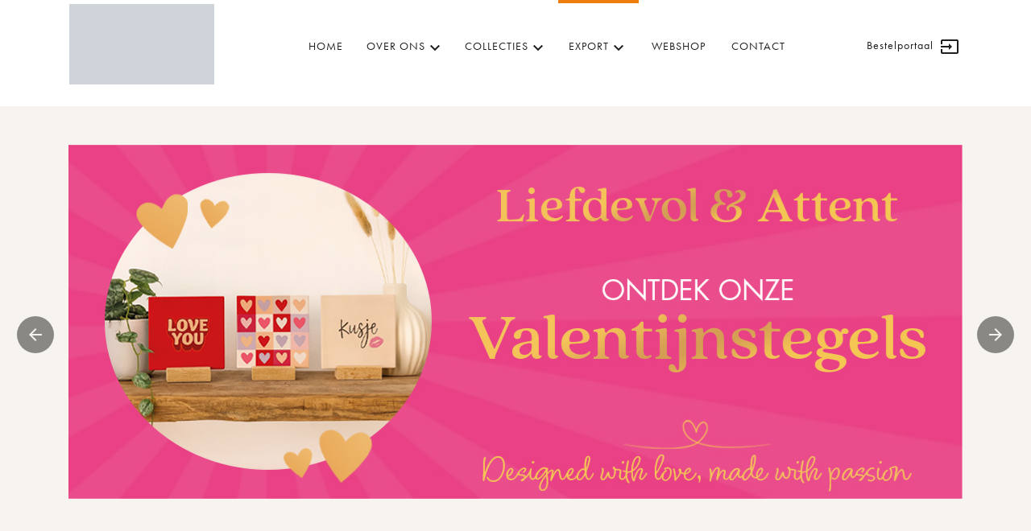

--- FILE ---
content_type: image/svg+xml
request_url: https://artige.nl/wp-content/uploads/2025/07/250725_NatuursteenTegels_PC.svg
body_size: 367970
content:
<?xml version="1.0" encoding="UTF-8"?>
<svg id="Laag_2_xA0_Afbeelding" xmlns="http://www.w3.org/2000/svg" version="1.1" xmlns:xlink="http://www.w3.org/1999/xlink" viewBox="0 0 1110 440"><metadata><c2pa:manifest xmlns:c2pa="http://c2pa.org/manifest">[base64]/6jeQTB4viTtzPgxOsHRZJU0VnGgDWsGszfUr6JjdXJseClzZWxmI2p1bWJmPWMycGEuYXNzZXJ0aW9ucy9jMnBhLmhhc2guZGF0YWRoYXNoWCCGzjmhmtZNDTMundgd/PVODc+/[base64]/5da790q464sQDVyJaoxnSGMnWjGhWv+aLxc/5uPklM9HHGM6sPr0gM7kckhp6YJvBpo/khCXC/[base64]/wQCMAAwDgYDVR0PAQH/[base64]/uQ1TsAfJHPOc1Or32owDQYJKoZIhvcNAQELBQADggIBAKq5ehS0PnPS2Gn9IoMk4BKzS/[base64]/a8y7BEL8y9cj206ePv+pk0wFrKGg7ZpGYJt1/rH3z1918zBZn8yB4mH1I2uZyitm7OD+9bYrf9VPxQ9sXZac2UrqUagjBs/lE3lyPCKzeWUf/hfK0rJkQErY54IM/8A7nMHA5SW2OP0SqtwawIuC2pizCH8KP3Wy+eUw5SDnexwn5koGm3NVjtCo4ty1v1WZz/VRvFolBvlqrTdTkCAGZhVDlnV0Bi2oPiNTmmdQVyQzbCYl3INkxjQUhD6OOAJH5/TMxRisgeVLqzDeDR9KpWpoa4SoldPm+9xY8d99D/368QZs8eTaQEITSpLMfheM9UvAMtaNkwSJJHgBWw88vH/[base64]/k7hxVPg1zWnfOsRKoFXhlTJbyBxnvxB3CgcbxA13ZU1wecyBJH5dP0hp+yer01/DDcm30oveXkA1DmfX4wmqvjwRY0uWX3jZs4v8kfjLANIyiqFmq0kQhRRQaVBUFnwIC8lzssTp10DkLnY8TY+lrtF9CAdd/[base64]/8fQRO/KZqHjJ8OlV2H1wrlhII+qe46Wy6MUDKFjAlc5YO9llTYSRZUsOGg/H3Ons3hAgMBAAGjggE0MIIBMDASBgNVHRMBAf8ECDAGAQH/[base64]/uQ1TsAfJHPOc1Or32owHwYDVR0jBBgwFoAUphzhbVQkTKiPSHK/bqmM1eTsMdQwDQYJKoZIhvcNAQELBQADggIBAHHO5QeMptwt3MjgO2VeAJKBleuVICSvn2k4Xcl88bjapU0AZTslwRhcnr5Zt9wbBjtZgyX6M7si8k9vuyFcVhb1ucmDFfuUtTXgoTFyGZws1jV57oiEEnZjw/NkxFQpJ3kKRRE+DQ8EsaPP8pH8Oh8fH4bis9MI4Y5FjF5it3TWVyLmFXG8pxy8iTswPr1lN7B9k9Iz7RaexTd/RmZ3uGBtGlTJZx4bR4cWl1Qor9kVaEeMNULbyh0Kc3zzm0edwpe+Ii0rRlRSj8Ai2EUqWEReyer1Uv18VuC87zdm+lRCjnLyZjdy4acRUZd2GM1vncJ8LW7h1uliZZo332y5tTMSxRpRveWgs99V/MM6mDbL2/fuQF3L/C5evbS15jtTrbGP98CCzVBKeFS2UxN8Kpt5/ITJwpWYoismQkuy+BNJgpW8fgUUjB93laOo4L3uNf3ytxUDOEAjSJKRrOxY4y8vqbQvicslqnH7zkaxVfxjoAeYQ/huYISXCKXooA/[base64]/IgogPDh2+Wk+XPaIas7xLtJZ45o1QAWAAghbjVACEBDKROlF6jPHRe6q5BBiWMwYDzIwMjUwNzI1MTEzMDE3WgIIFkKnNptTM/CgggvaMIIFHjCCAwagAwIBAgIQCRkNwSych9sy/Qq1UL3tSzANBgkqhkiG9w0BAQsFADBpMQswCQYDVQQGEwJVUzEXMBUGA1UEChMORGlnaUNlcnQsIEluYy4xQTA/[base64]/WLDFvlk7Q9uI3eKNW5ux1vNXfywrXuGdLS7mGcY4R0fYSexTBGp8qOCAZUwggGRMAwGA1UdEwEB/wQCMAAwHQYDVR0OBBYEFCB2oaNucRWPdJUNrqQspDY/WBkVMB8GA1UdIwQYMBaAFO9vU0rp5AZ8esrikFb2L9RJ7MtOMA4GA1UdDwEB/[base64]/irOueTptp7riY2S4C96BV8XhZnvnY8IgXVT5ByEr+H0Q17Tv1IBTuzrp/rOjqDa2CkOhsWkS1Lttw5qwnhMrwXROUV/wgBLSuO9z7A7KPHNbZpI6g0h84MQ0bMKF/xB1iLEka4yTPEVgeyndyj42tI7mbZBVaSc6o5P3aifVGqsoinyqwkYsCKS1NQnQURZ4+rsSU34dMu8c6/q1jjx1TCTXsxed4iaPcIvkEjl9nnuma23SgGB1jvLDPhGRtL8zWlnqlDdS5U4Oe0NTyqSgsYgpioKrMRl5knForGT84xLlDsqyw/TiY8r1zvEnh73+sTxcIZwhN4HNnnbB+0AlXbCdzqSmeyTLm8CNhsKiPTIMBpyiRt+ZPvL0BPTC84lQ99IuMvI8jknTGn3lx2LxsdGhgMAjmzNnsxkpp3VVq/Qz4dXBmpjQK401JHFkRdMqNFMycHRteFUKj5eZ5Y/9rS6pNtOg09hbCDECgmuNlCWyIUtoXS8ZxzfEqZKcnlOtoFOFU+WUVmqpm78PuEBSIB0KFj3jDsDaVR6n1gKHG9r+27KJoLyqDHeeZIxo253LeucYpBGkjHuU5RozZn6M26tQQvDixfXqgOi+GVtWYnkSSD9GAYvRIkF+Zh9CzcjVgPwroGIHfW8c0RxfvUaFV/Gq/N9xHwaRj7EUh5MMIIGtDCCBJygAwIBAgIQDcesVwX/[base64]/[base64]/AS7sQRuQL37QXbDhAktVJMQbzIBHYJBYgzWIjk8eDrYhXDEpKk7RdoX0M980EpLtlrNyHw0Xm+nt5pnYJU3Gmq6bNMI1I7Gb5IBZK4ivbVCiZv7PNBYqHEpNVWC2ZQ8BbfnFRQVESYOszFI2Wv82wnJRfN20VRS3hpLgIR4hjzL0hpoYGk81coWJ+KdPvMvaB0WkE/2qHxJ0ucS638ZxqU14lDnki7CcoKCz6eum5A19WZQHkqUJfdkDjHkccpL6uoG8pbF0LJAQQZxst7VvwDDjAmSFTUms+wV/FbWBqi7fTJnjq3hj0XbQcd8hjj/q8d6ylgxCZSKi17yVp2NL+cnT6Toy+rN+nM8M7LnLqCrO2JP3oW//1sfuZDKiDEb1AQ8es9Xr/u6bDTnYCTKIsDq1BtmXUqEG1NqzJKS4kOmxkYp2WyODi7vQTCBZtVFJfVZ3j7OgWmnhFr4yUozZtqgPrHRVHhGNKlYzyjlroPxul+bgIspzOwbtmsgY1MCAwEAAaOCAV0wggFZMBIGA1UdEwEB/wQIMAYBAf8CAQAwHQYDVR0OBBYEFO9vU0rp5AZ8esrikFb2L9RJ7MtOMB8GA1UdIwQYMBaAFOzX44LScV1kTN8uZz/nupiuHA9PMA4GA1UdDwEB/[base64]/N0IfFiBowf0/Dm1wGc/Do7oVMY2mhXZXjDNJQa8j00DNqhCT3t+s8G0iP5kvN2n7Jd2E4/iEIUBO41P5F448rSYJ59Ib61eoalhnd6ywFLerycvZTAz40y8S4F3/a+Z1jEMK/DMm/axFSgoR8n6c3nuZB9BfBwAQYK9FHaoq2e26MHvVY9gCDA/JYsq7pGdogP8HRtrYfctSLANEBfHU16r3J05qX3kId+ZOczgj5kjatVB+NdADVZKON/gnZruMvNYY2o1f4MXRJDMdTSlOLh0HCn2cQLwQCqjFbqrXuvTPSegOOzr4EWj7PtspIHBldNE2K9i697cvaiIo2p61Ed2p8xMJb82Yosn0z4y25xUbI7GIN/TpVfHIqQ6Ku/qjTY6hc3hsXMrS+U0yy+GWqAXam4ToWd2UQ1KYT70kZjE4YtL8Pbzg0c1ugMZyZZd/BdHLiRu7hAWE6bTEm4XYRkA6Tl4KSFLFk43esaUeqGkH/wyW4N7OigizwJWeukcyIPbAvjSabnf7+Pu0VrFgoiovRDiyx3zEdmcif/sYQsfch28bZeUz2rtY/9TCA6TD8dC3JE3rYkrhLULy7Dc90G6e8BlqmyIjlgp2+VqsS9/[base64]/[base64]/A9ygRo2wQKADaroOTAiB/VfYxwA7xcn+DKK7flBI7FqeXsu0k1tW/w5XHRhBpPWVyVmFsc6Fob2NzcFZhbHOBWQjYMIII1AoBAKCCCM0wggjJBgkrBgEFBQcwAQEEggi6MIIItjCBnqIWBBQXKZNy/6f7WDL/suCOsO2oUAb6rRgPMjAyNTA3MTkyMTQyNDlaMHMwcTBJMAkGBSsOAwIaBQAEFLvfcyV72yOix06JXd/8EYWom4sBBBRXKXoyTcz+5DVOwB8kc85zU6vfagIQFY3/J6wj0rglS05jNx4dnoAAGA8yMDI1MDcxOTIxNDI0OVqgERgPMjAyNTA3MjYyMTQyNDlaMA0GCSqGSIb3DQEBCwUAA4ICAQA9TSz6bjZyZymtX6vBPdqvKKPAaQArDWw50mleLv0fdhfVOcDbsjqRymGBJdF9/[base64]/DTSEIdamthrHG0FMy5Lq2Oo0jLwKbm3sIzSk2ZSnFb2zNY8sMPPMgW9fhq9kmfuM9YcVTafmdX+uRra1/eMhe9B2a41gvGdiScZ3rv6jZcsr3YNXT+D4QFHGrKSkYnFb4gupjxd8F53eGO0XfDjwX7kMd8Tm0CCa+NhIrZr1RRZvnJOX76jxmjLa0GtpJAVrnHaGcq33wH+AAKIhsK9aqcV5a3k01QB5jbh7/B12YV/[base64]/eWI1G/LbC5QNS3icbnk2brWQOxhbk99e3OZMRS3elGH7mCxCW7qSCgm0n8Kl6v5fAM5L8RFJyVSI1HvijAp1h3wFZLpdf8Zx5xAopT//6Z8csg2IQRsgmfIVXx6x1rQ/w2pTOBXACqnIVTEggDC84q/C8hEOs9Ec+k6Rd37ntp72SawMiwCYTs4QKN/NZA4upvX552jxOJWnmC6FhojkHKctfKu+NNYlBhxYvD2G1D9ofYIbjzCp49NkIyFf97s5X7GaNP364+5BJODfThoXrZnb8GnD8oQMP+PQNHaOotBdqW4doW2qJ1AYcLt5UpSW2V4tlOofqcrAAfhCTAzH0Q0/U/8DkITHB5/0VZ7lxGW9i2r163pkec9E0/[base64]/+IHt/q+SOZvH0Eo/3hFLe27gJ7RTXfj0c1RQuBM5jL/bdbS2N8ikf3oxxECxQzcyqhTAgMBAAGjeDB2MB0GA1UdDgQWBBQXKZNy/6f7WDL/[base64]/29Mg9FXCljMfzq/T01x3Jzlk+mjUzup+7EMevROH3s6J+29k4tFyGdsbNQgsvGYBTzhcFk+dkHNC1rLq503To6pV9OylQR3GCEm7jAbiy7jnXBApX1W1JyT4oRmXONs1MAzef6nfs5esmw1115gI1E6Og2XF/Z1eqoHYDh26S+rW9E2ZypQCMIXhkQVpCw4d4L2b3xdrbYBCHYHqfESViYSXW9ifQRfA1TguUV13V5ZxYDJxy2XqFJhbPmlmU5eW33XJ9xD67xyVEgeLPvamb6ij18Nx5Dlov3n7OEOQHJNtlztgIlW4JZYmPvSNfnOp8932k5t0A8/+d5nX5d4xMAWXu0YJOT8xtKxIIPGnY5v2h/nD6OKhTx4rYvGxjtHEBThIQDw6HTa5/GnnDsVxbQLEvMxCXroilsWuyNga9FyVDgoBmIdb7ff1zMOEBHbGbf1tbxTc6XhMuFza9y3XYDVVD3IWrU8o/CVhiIqF1n/[base64]/8iiE8kE+Obh257fSvWis3GgqW0doQwM3kzyyw49PEejbEXUn9SMLGFbzTVwC+SZmzkIX+X5xOBEkhPw4poDje5kleoiA+Ym9gTs/FQUb+f9t9vw26nAGSdGPnV2W0CcomylAXW29l6T5PRq6l3jb0WZ/ayHnyW0h35VpRCvuCQlbBR0yFaq7rLePtCo8bN4B3I6xBrY+acyn4x8OMKNmfkkQeM9N0ey1qNy78DIzJ5aSiL/kqhmibJgA9OiMUlmN1L8KXU3HZnO/1EwMUDr27xY7i/9eloYc3tQFqfn+ujN1aUSDxn9BFpOIAwgwJkC5Og==</c2pa:manifest></metadata>
  <!-- Generator: Adobe Illustrator 29.6.1, SVG Export Plug-In . SVG Version: 2.1.1 Build 9)  -->
  <defs>
    <style>
    </style>
    <mask id="mask" x=".5" y="-180" width="1207" height="800" maskUnits="userSpaceOnUse">
      <g id="IMG_x5F_2660_x5F_2Dekkingsmasker">
        <image id="IMG_x5F_2660_x5F_2Dekkingsmasker1" data-name="IMG_x5F_2660_x5F_2Dekkingsmasker" width="1207" height="800" transform="translate(.5 -180)" xlink:href="[data-uri]"/>
      </g>
    </mask>
  </defs>
  <image width="1110" height="440" xlink:href="[data-uri]"/>
</svg>

--- FILE ---
content_type: image/svg+xml
request_url: https://artige.nl/wp-content/uploads/2026/01/260201_Valentijnstegels_PC.svg
body_size: 246819
content:
<?xml version="1.0" encoding="UTF-8"?>
<svg id="Laag_1" xmlns="http://www.w3.org/2000/svg" version="1.1" xmlns:xlink="http://www.w3.org/1999/xlink" viewBox="0 0 1110 440">
  <!-- Generator: Adobe Illustrator 30.1.0, SVG Export Plug-In . SVG Version: 2.1.1 Build 136)  -->
  <image width="1110" height="440" xlink:href="[data-uri]"/>
</svg>

--- FILE ---
content_type: image/svg+xml
request_url: https://artige.nl/wp-content/uploads/2025/06/250616_TegelsKeramisch_PC.svg
body_size: 378643
content:
<?xml version="1.0" encoding="UTF-8"?>
<svg xmlns="http://www.w3.org/2000/svg" version="1.1" xmlns:xlink="http://www.w3.org/1999/xlink" viewBox="0 0 1110 440">
  <!-- Generator: Adobe Illustrator 29.6.0, SVG Export Plug-In . SVG Version: 2.1.1 Build 207)  -->
  <defs>
    <style>
      .st0 {
        mask: url(#mask);
      }

      .st1 {
        fill: #827f58;
      }

      .st1, .st2 {
        font-family: QuincyCF-Medium, 'Quincy CF';
        font-size: 53.01px;
        font-weight: 500;
      }

      .st2 {
        fill: #fff;
      }
    </style>
    <mask id="mask" x="-22" y="-24" width="1132" height="522" maskUnits="userSpaceOnUse">
      <g id="TKA028_kopieDekkingsmasker">
        <image id="TKA028_kopieDekkingsmasker1" data-name="TKA028_kopieDekkingsmasker" width="1132" height="522" transform="translate(-22 -24)" xlink:href="[data-uri]"/>
      </g>
    </mask>
  </defs>
  <g id="Laag_0_xA0_Afbeelding">
    <image id="Laag_0_xA0_Afbeelding1" data-name="Laag_0_xA0_Afbeelding" width="1110" height="440" xlink:href="[data-uri]"/>
  </g>
  <g id="Laag_2_xA0_Afbeelding">
    <image id="Laag_2_xA0_Afbeelding1" data-name="Laag_2_xA0_Afbeelding" width="1110" height="440" xlink:href="[data-uri]"/>
  </g>
  <g class="st0">
    <g id="TKA028_kopie_xA0_Afbeelding">
      <image id="TKA028_kopie_xA0_Afbeelding1" data-name="TKA028_kopie_xA0_Afbeelding" width="1110" height="440" xlink:href="[data-uri]"/>
    </g>
  </g>
  <g id="Designed_with_love_x2C__made_with_passion_xA0_Afbeelding">
    <image id="Designed_with_love_x2C__made_with_passion_xA0_Afbeelding1" data-name="Designed_with_love_x2C__made_with_passion_xA0_Afbeelding" width="563" height="49" transform="translate(519 375)" xlink:href="[data-uri]"/>
  </g>
  <g id="Nieuw_bij_Artige_Keramische_tegels">
    <text id="Nieuw_bij_Artige_Keramische_tegels1" data-name="Nieuw_bij_Artige_Keramische_tegels" class="st2" transform="translate(610.93 81.86)"><tspan x="0" y="0">Nieuw bij Artige</tspan><tspan x="-23.33" y="60">Keramische tegels</tspan></text>
  </g>
  <g id="Kleurrijk_x2C__sfeervol__en_helemaal_van_nu_x21_">
    <text id="Kleurrijk_x2C__sfeervol__en_helemaal_van_nu_x21_1" data-name="Kleurrijk_x2C__sfeervol__en_helemaal_van_nu_x21_" class="st1" transform="translate(586.24 223.38)"><tspan x="0" y="0">Kleurrijk, sfeervol </tspan><tspan x="-10.18" y="50">en helemaal van nu!</tspan></text>
  </g>
  <g id="Laag_1_xA0_Afbeelding">
    <image id="Laag_1_xA0_Afbeelding1" data-name="Laag_1_xA0_Afbeelding" width="217" height="42" transform="translate(692 318)" xlink:href="[data-uri]"/>
  </g>
</svg>

--- FILE ---
content_type: image/svg+xml
request_url: https://artige.nl/wp-content/uploads/2026/01/260201_Valentijnstegels_PC.svg
body_size: 246895
content:
<?xml version="1.0" encoding="UTF-8"?>
<svg id="Laag_1" xmlns="http://www.w3.org/2000/svg" version="1.1" xmlns:xlink="http://www.w3.org/1999/xlink" viewBox="0 0 1110 440">
  <!-- Generator: Adobe Illustrator 30.1.0, SVG Export Plug-In . SVG Version: 2.1.1 Build 136)  -->
  <image width="1110" height="440" xlink:href="[data-uri]"/>
</svg>

--- FILE ---
content_type: image/svg+xml
request_url: https://artige.nl/wp-content/themes/ecocards/inc/img/top.svg
body_size: 0
content:
<svg xmlns="http://www.w3.org/2000/svg" viewBox="0 0 16 8.563">
  <defs>
    <style>
      .cls-1 {
        fill: #fff;
      }
    </style>
  </defs>
  <path id="Path_98" data-name="Path 98" class="cls-1" d="M.986,15.853a.561.561,0,0,1-.4.172.5.5,0,0,1-.4-.172.552.552,0,0,1,0-.793L7.23,8.023.193.986a.552.552,0,0,1,0-.793.552.552,0,0,1,.793,0L8.419,7.626a.552.552,0,0,1,0,.793Zm0,0" transform="translate(-0.025 8.588) rotate(-90)"/>
</svg>
